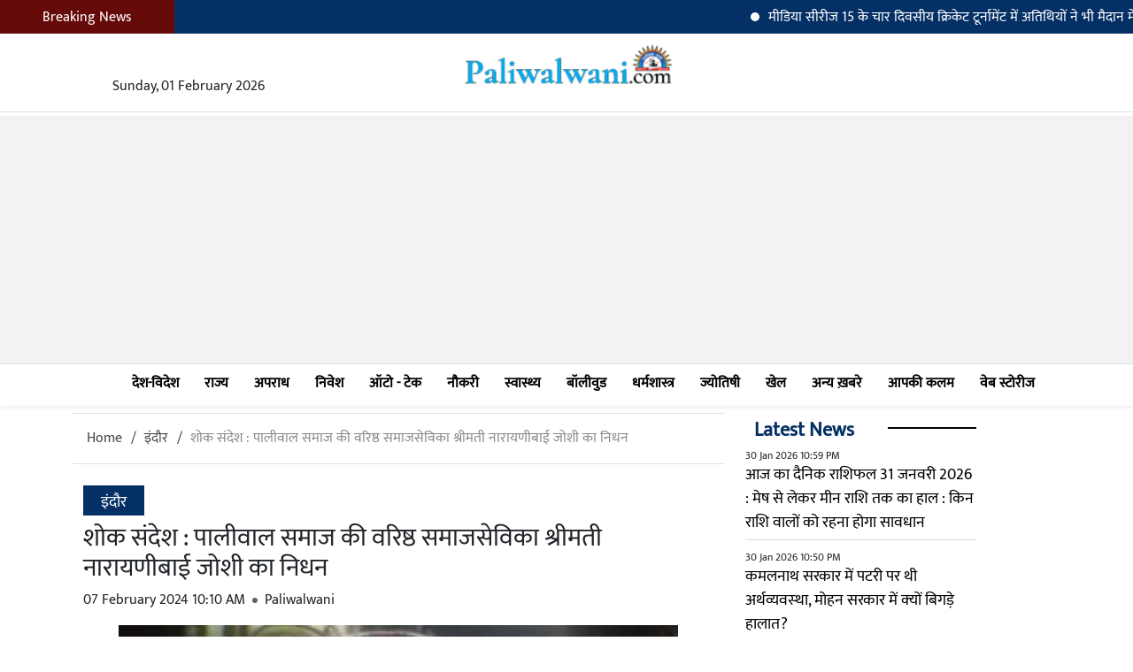

--- FILE ---
content_type: text/html; charset=UTF-8
request_url: https://paliwalwani.com/indore/condolence-message-death-of-senior-social-worker-of-paliwal-community-mrs-narayanibai-joshi
body_size: 18722
content:
<!DOCTYPE html>
<html lang="hi" itemscope itemtype="https://schema.org/Webpage"> 
<head>
    
    <link rel="dns-prefetch" href="//cdn.megaportal.in">
    <link rel="dns-prefetch" href="//www.googletagmanager.com">
    <link rel="dns-prefetch" href="//www.gstatic.com">
    <link rel="dns-prefetch" href="//pagead2.googlesyndication.com">

	<meta http-equiv="Content-Type" content="text/html; charset=utf-8">
    <meta name="viewport" content="width=device-width, initial-scale=1.0">
	<title>शोक संदेश : पालीवाल समाज की वरिष्ठ समाजसेविका श्रीमती नारायणीबाई जोशी का निधन | Indore - Paliwalwani - Latest Hindi News</title>
	<meta name="description" content="इंदौर. पालीवाल ब्राह्मण समाज 24 श्रैणी इंदौर के वरिष्ठ समाजसेविका श्रीमती नारायणीबाई पति स्व.श्री हीरालाल जी जोशी का आज दिनांक 7 फरवरी 2024, बुधवार को निधन हो गया है, जिनकी अंतिम यात्रा दिनांक 7 फरवरी 2024, बुधवार को दोपहर 1:00 बजे निज निवास 306 रामनगर, मूसाखेड़ी से जुनी इंदौर मुक्तिधाम जाएगी. आप सर्वश्री स्व. वीरपनजी जोशी, शंकरलालजी जोशी, प्यारेलालजी जोशी, स्व.जमनालालजी जोशी की भाभीजी, परसराम जोशी (राजू) की काकीजी, ताराचंद जोशी (राजू), किशोर जोशी, सतीश जोशी, गोपाल जोशी की बड़ी...">
	<meta itemprop="name" content="शोक संदेश : पालीवाल समाज की वरिष्ठ समाजसेविका श्रीमती नारायणीबाई जोशी का निधन | Indore - Paliwalwani - Latest Hindi News">
	<meta itemprop="description" content="इंदौर. पालीवाल ब्राह्मण समाज 24 श्रैणी इंदौर के वरिष्ठ समाजसेविका श्रीमती नारायणीबाई पति स्व.श्री हीरालाल जी जोशी का आज दिनांक 7 फरवरी 2024, बुधवार को निधन हो गया है, जिनकी अंतिम यात्रा दिनांक 7 फरवरी 2024, बुधवार को दोपहर 1:00 बजे निज निवास 306 रामनगर, मूसाखेड़ी से जुनी इंदौर मुक्तिधाम जाएगी. आप सर्वश्री स्व. वीरपनजी जोशी, शंकरलालजी जोशी, प्यारेलालजी जोशी, स्व.जमनालालजी जोशी की भाभीजी, परसराम जोशी (राजू) की काकीजी, ताराचंद जोशी (राजू), किशोर जोशी, सतीश जोशी, गोपाल जोशी की बड़ी...">
	<meta itemprop="image" content="https://cdn.megaportal.in/uploads/0224/1_1707280797-condolence-message-death-of.jpg">
	<meta name="keywords" content="जोशी,पालीवाल,ब्राह्मण,इंदौर,दिनांक,फरवरी,2024,बुधवार,नागदा,श्रैणी,वरिष्ठ,समाजसेविका,श्रीमती,नारायणीबाई,condolence,message,death,senior,social,worker,paliwal,community,mrs,narayanibai,joshi, latest news indore, indore news, indore hindi news, indore updates, indore latest news, इंदौर ख़बरे, इंदौर समाचार, इंदौर , इंदौर ताज़ा ख़बरे, इंदौर हिन्दी समाचार, ,paliwal samaj, shok sandesh, indore news, paliwal samaj indore">
	<meta property="og:title" content="शोक संदेश : पालीवाल समाज की वरिष्ठ समाजसेविका श्रीमती नारायणीबाई जोशी का निधन | Indore - Paliwalwani - Latest Hindi News"/>

	<meta property="og:image" content="https://cdn.megaportal.in/uploads/0224/1_1707280797-condolence-message-death-of.jpg"/>
	<meta property="og:url" content="https://paliwalwani.com/indore/condolence-message-death-of-senior-social-worker-of-paliwal-community-mrs-narayanibai-joshi"/>
	<meta property="og:description" content="इंदौर. पालीवाल ब्राह्मण समाज 24 श्रैणी इंदौर के वरिष्ठ समाजसेविका श्रीमती नारायणीबाई पति स्व.श्री हीरालाल जी जोशी का आज दिनांक 7 फरवरी 2024, बुधवार को निधन हो गया है, जिनकी अंतिम यात्रा दिनांक 7 फरवरी 2024, बुधवार को दोपहर 1:00 बजे निज निवास 306 रामनगर, मूसाखेड़ी से जुनी इंदौर मुक्तिधाम जाएगी. आप सर्वश्री स्व. वीरपनजी जोशी, शंकरलालजी जोशी, प्यारेलालजी जोशी, स्व.जमनालालजी जोशी की भाभीजी, परसराम जोशी (राजू) की काकीजी, ताराचंद जोशी (राजू), किशोर जोशी, सतीश जोशी, गोपाल जोशी की बड़ी..."/>
	<meta property="og:site_name" content="शोक संदेश : पालीवाल समाज की वरिष्ठ समाजसेविका श्रीमती नारायणीबाई जोशी का निधन | Indore - Paliwalwani - Latest Hindi News"/>
	<meta name="twitter:url" content="https://paliwalwani.com/indore/condolence-message-death-of-senior-social-worker-of-paliwal-community-mrs-narayanibai-joshi">
	<meta name="twitter:title" content="शोक संदेश : पालीवाल समाज की वरिष्ठ समाजसेविका श्रीमती नारायणीबाई जोशी का निधन | Indore - Paliwalwani - Latest Hindi News">
	<meta name="twitter:image" content="https://cdn.megaportal.in/uploads/0224/1_1707280797-condolence-message-death-of.jpg">
	<meta name="robots" content="index, follow">
	<meta name="abstract" content="इंदौर. पालीवाल ब्राह्मण समाज 24 श्रैणी इंदौर के वरिष्ठ समाजसेविका श्रीमती नारायणीबाई पति स्व.श्री हीरालाल जी जोशी का आज दिनांक 7 फरवरी 2024, बुधवार को निधन हो गया है, जिनकी अंतिम यात्रा दिनांक 7 फरवरी 2024, बुधवार को दोपहर 1:00 बजे निज निवास 306 रामनगर, मूसाखेड़ी से जुनी इंदौर मुक्तिधाम जाएगी. आप सर्वश्री स्व. वीरपनजी जोशी, शंकरलालजी जोशी, प्यारेलालजी जोशी, स्व.जमनालालजी जोशी की भाभीजी, परसराम जोशी (राजू) की काकीजी, ताराचंद जोशी (राजू), किशोर जोशी, सतीश जोशी, गोपाल जोशी की बड़ी..." />
	<meta name="copyright" content="MegaPortal.in" />
	<meta name="web_author" content="MegaPortal, Indore" />
	<meta name="rating" CONTENT="general" />
	<meta name="contactOrganization" CONTENT="Mega Portal">
	<meta name="contactCity"CONTENT="Indore">
	<meta name="contactCountry"CONTENT="India">
	<meta name="contactPhoneNumber" CONTENT="+91 9039752406">
	<meta name="contactNetworkAddress"CONTENT="info@megaportal.in">
	<meta name="robots" content="index, follow">

	
	<link rel="amphtml" href="https://paliwalwani.com/amp/indore/condolence-message-death-of-senior-social-worker-of-paliwal-community-mrs-narayanibai-joshi"><link rel="canonical" href="https://paliwalwani.com/indore/condolence-message-death-of-senior-social-worker-of-paliwal-community-mrs-narayanibai-joshi">		
	<link rel="stylesheet" type="text/css" href="https://paliwalwani.com/assets/css/basic.css?v1.54">
	<link rel="icon" href="https://paliwalwani.com/assets/images/pwmainlogo.png" type="image/jpg" sizes="16x16">
		
	
    
	<style>
	    @font-face {
            font-family: 'Mukta Web';
            font-style: normal;
            font-weight: normal;
            src: url('https://paliwalwani.com/assets/fonts/mukta.woff') format('woff');
            font-display: swap;
        }
	</style>
</head>
<body>
    <div class="header">
        <header>
	
    		<div class="container-fluid p-0 breaking py-1">
    			<div class="breakingIcon py-1 d-none d-md-block px-5">Breaking News</div>
    			 <marquee class="breakingNewsMarquee">
    			    				<a href="https://paliwalwani.com/indore/the-guests-also-reached-the-field-and-tried-their-hands-in-the-four-day-cricket-tournament-of-media-" title="मीडिया सीरीज 15 के चार दिवसीय क्रिकेट टूर्नामेंट में ﻿अतिथियों ने भी मैदान में पहुंचकर अपने हाथ आजमाए">मीडिया सीरीज 15 के चार दिवसीय क्रिकेट टूर्नामेंट में ﻿अतिथियों ने भी मैदान में पहुंचकर अपने हाथ आजमाए</a>
    				    				<a href="https://paliwalwani.com/astrology/todays-daily-horoscope-1-february-2026-condition-from-aries-to-pisces-which-zodiac-signs-will-have-t" title="आज का दैनिक राशिफल 1 फरवरी 2026 : मेष से लेकर मीन राशि तक का हाल : किन राशि वालों को रहना होगा सावधान">आज का दैनिक राशिफल 1 फरवरी 2026 : मेष से लेकर मीन राशि तक का हाल : किन राशि वालों को रहना होगा सावधान</a>
    				    				<a href="https://paliwalwani.com/indore/in-shri-menaria-brahmin-samaj-52-category-indore-unopposed-candidate-declared-victorious-on-20-out-o" title="श्री मेनारिया ब्राह्मण समाज 52 श्रेणी इंदौर में 21 पदों में से 20 पदों पर निर्विरोध प्रत्याशी विजयी घोषित : श्री जसराज मेहता अध्यक्ष : 8 फरवरी को उपाध्यक्ष के पद पर होगा मतदान">श्री मेनारिया ब्राह्मण समाज 52 श्रेणी इंदौर में 21 पदों में से 20 पदों पर निर्विरोध प्रत्याशी विजयी घोषित : श्री जसराज मेहता अध्यक्ष : 8 फरवरी को उपाध्यक्ष के पद पर होगा मतदान</a>
    				    				<a href="https://paliwalwani.com/ujjain/condolence-message-matriarch-of-paliwal-samaj-ujjain-smt-sundar-bai-dave-passes-away" title="शोक संदेश : पालीवाल समाज उज्जैन की मातृशक्ति श्रीमती सुंदर बाई दवे का निधन">शोक संदेश : पालीवाल समाज उज्जैन की मातृशक्ति श्रीमती सुंदर बाई दवे का निधन</a>
    				    				<a href="https://paliwalwani.com/rajesthan/preparations-for-the-story-of-bageshwar-dham-in-the-pilgrimage-city-pushkar-are-on-war-footing-the-e" title="तीर्थ नगरी पुष्कर में बागेश्वर धाम की कथा की तैयारिया युद्धस्तर पर, 23 से 25 फरवरी 2026 तक आयोजन होगा">तीर्थ नगरी पुष्कर में बागेश्वर धाम की कथा की तैयारिया युद्धस्तर पर, 23 से 25 फरवरी 2026 तक आयोजन होगा</a>
    				    			</marquee>
    		</div>
    		<div class="row m-0 text-center border-bottom pb-3">
    			<div class="col-md-4 mt-md-5 mt-3">
    				Sunday, 01 February 2026    			</div>
    			<div class="col-md-4 mainlogo pt-2">
    				<a href="https://paliwalwani.com/" title="Paliwalwani - Latest Hindi News"><img src="https://paliwalwani.com/assets/images/logo.png" alt="Paliwalwani - Latest Hindi News" title="Paliwalwani - Latest Hindi News" height="75" /></a>
    			</div>
    			<div class="col-md-4">
    			    <div style="width: 100%; height: .5px; opacity: 0; overflow: hidden; "></div>    			</div>
    		</div>
    		<div class="adplaceholder topad mt-1 text-center">
    		    <ins class="adsbygoogle" style="display:block" data-ad-client="ca-pub-1924669427355727" data-ad-slot="6802038806" data-ad-format="auto" data-full-width-responsive="true"></ins><script> (adsbygoogle = window.adsbygoogle || []).push({}); </script>    		</div>
    	</header>
		<style>.navigationBox { height: 48px; overflow: hidden; }</style>
		<nav>
    		<div class="navigationBox border-top shadow-sm">
    			<ul class="navigation">
    				    					<li><a href="https://paliwalwani.com/india-and-world" title="देश-विदेश" class="link">देश-विदेश</a></li>
    				    					<li><a href="https://paliwalwani.com/state" title="राज्य" class="link">राज्य</a></li>
    				    					<li><a href="https://paliwalwani.com/crime" title="अपराध" class="link">अपराध</a></li>
    				    					<li><a href="https://paliwalwani.com/investment" title="निवेश" class="link">निवेश</a></li>
    				    					<li><a href="https://paliwalwani.com/auto-technology" title="ऑटो - टेक" class="link">ऑटो - टेक</a></li>
    				    					<li><a href="https://paliwalwani.com/jobs" title="नौकरी" class="link">नौकरी</a></li>
    				    					<li><a href="https://paliwalwani.com/health" title=" स्वास्थ्य" class="link"> स्वास्थ्य</a></li>
    				    					<li><a href="https://paliwalwani.com/bollywood" title="बॉलीवुड" class="link">बॉलीवुड</a></li>
    				    					<li><a href="https://paliwalwani.com/theology" title="धर्मशास्त्र" class="link">धर्मशास्त्र</a></li>
    				    					<li><a href="https://paliwalwani.com/astrology" title="ज्योतिषी" class="link">ज्योतिषी</a></li>
    				    					<li><a href="https://paliwalwani.com/sports" title="खेल" class="link">खेल</a></li>
    				    					<li><a href="https://paliwalwani.com/other-news" title="अन्य ख़बरे" class="link">अन्य ख़बरे</a></li>
    				    					<li><a href="https://paliwalwani.com/articles" title="आपकी कलम" class="link">आपकी कलम</a></li>
    				    				<li><a href="https://paliwalwani.com/web-stories" title="वेब स्टोरीज" class="link">वेब स्टोरीज</a></li>
    			</ul>
    		</div>
    	</nav>
	</div>
	
	<script type="application/ld+json">
		{
			"@context": "https://schema.org",
            "@type": "NewsMediaOrganization",
			"url": "https://paliwalwani.com/",
			"name": "Paliwalwani",
			"description": "Paliwalwani brings latest news from India and World on breaking news, today news headlines, politics, business, technology, bollywood, entertainment, sports and others.",
			"inLanguage": "hi"
			
		}
	</script>
	<script type="application/ld+json">
		{
			"@context": "https://schema.org",
			"@type": "Organization",
			"name": "Paliwalwani",
			"url": "https://paliwalwani.com/",
			"logo": "https://megaportal.in/attachments/pwmainlogo.png",
			"image": "https://megaportal.in/attachments/pwlogo.png",
			"address": {
				"@type": "PostalAddress",
				"streetAddress": "64-64 Devpuri Colony",
				"addressLocality": "Indore",
				"addressRegion": "India",
				"postalCode": "452016",
				"addressCountry": "IN"
			},
			"sameAs": [
				"https://www.facebook.com/paliwalwani",
				"https://twitter.com/paliwalwani"
			]
		}
	</script><div class="main">
    <div class="container newsPage">
    	<div class="row">
    		<div class="col-md-8 order-1 order-md-2">
    			<div class="row m-0">
    				<div class="col-md-12 mt-2 breadcrumb border-top border-bottom pt-3 mb-4">
    					<ul>
    						<li><a href="https://paliwalwani.com/" title="Home" class="link">Home</a></li>
    						<li><a href="https://paliwalwani.com/indore" title="इंदौर" class="link">इंदौर</a></li>
    						<li><a href="https://paliwalwani.com/indore/condolence-message-death-of-senior-social-worker-of-paliwal-community-mrs-narayanibai-joshi" class="active" title="शोक संदेश : पालीवाल समाज की वरिष्ठ समाजसेविका श्रीमती नारायणीबाई जोशी का निधन" class="active">शोक संदेश : पालीवाल समाज की वरिष्ठ समाजसेविका श्रीमती नारायणीबाई जोशी का निधन</a></li>
    					</ul>
    					<script type="application/ld+json">
    						{
    							"@context": "https://schema.org",
    							"@type": "BreadcrumbList",
    							"itemListElement": [{
    								"@type": "ListItem",
    								"position": 1,
    								"name": "Hindi News",
    								"item": "https://paliwalwani.com/"
    							}, {
    								"@type": "ListItem",
    								"position": 2,
    								"name": "इंदौर",
    								"item": "https://paliwalwani.com/indore"
    							}, {
    								"@type": "ListItem",
    								"position": 3,
    								"name": "शोक संदेश : पालीवाल समाज की वरिष्ठ समाजसेविका श्रीमती नारायणीबाई जोशी का निधन | Indore - Paliwalwani - Latest Hindi News",
    								"item": "https://paliwalwani.com/indore/condolence-message-death-of-senior-social-worker-of-paliwal-community-mrs-narayanibai-joshi"
    							}]
    						}
    					</script>
    				</div>
    				    				
    				    				<article style="height: auto!important">
        				<div class="col-md-12 p-0">
        				    <header>
            					<a class="newsData newsCat" href="https://paliwalwani.com/indore" title="इंदौर" class="link">
            						<h2>इंदौर</h2>
            					</a>
            					<h1 class="newsHeading">शोक संदेश : पालीवाल समाज की वरिष्ठ समाजसेविका श्रीमती नारायणीबाई जोशी का निधन</h1>
            					<time><span class="newsData"> 07 February 2024 10:10 AM</span></time>
            					<span class="newsData"><i></i> Paliwalwani</span>
            				</header>
        					<div class="newsCover">
        					    <figure>
        						    <img defer src="https://paliwalwani.com/assets/images/pwbg.jpg" data-src="https://cdn.megaportal.in/uploads/0224/1_1707280797-condolence-message-death-of.jpg" title="शोक संदेश : पालीवाल समाज की वरिष्ठ समाजसेविका श्रीमती नारायणीबाई जोशी का निधन" alt="शोक संदेश : पालीवाल समाज की वरिष्ठ समाजसेविका श्रीमती नारायणीबाई जोशी का निधन" class="newsImage lazyload">
        						    <figcaption>
        						        शोक संदेश : पालीवाल समाज की वरिष्ठ समाजसेविका श्रीमती नारायणीबाई जोशी का निधन        						    </figcaption>
        						</figure>
        					</div>
        					        				</div>
        				<div class="col-md-12 p-0 newsBody newsstory hindi">
        					<p>इंदौर. पालीवाल ब्राह्मण समाज 24 श्रैणी इंदौर के वरिष्ठ समाजसेविका श्रीमती नारायणीबाई पति स्व.श्री हीरालाल जी जोशी का आज दिनांक 7 फरवरी 2024, बुधवार को निधन हो गया है, जिनकी अंतिम यात्रा दिनांक 7 फरवरी 2024, बुधवार को दोपहर 1:00 बजे निज निवास 306 रामनगर, मूसाखेड़ी से जुनी इंदौर मुक्तिधाम जाएगी. आप सर्वश्री स्व. वीरपनजी जोशी, शंकरलालजी जोशी, प्यारेलालजी जोशी, स्व.जमनालालजी जोशी की भाभीजी, परसराम जोशी (राजू) की काकीजी, ताराचंद जोशी (राजू), किशोर जोशी, सतीश जोशी, गोपाल जोशी की बड़ी मम्मी, लक्ष्मीनारायण जोशी, गणेश जोशी, बसंत जोशी की पूजनीय माताजी एवं चीकू जोशी और हिमांश जोशी की दादीजी थी. उक्त जानकारी नागदा मेनारिया ब्राह्मण समाज के समाजसेवी राजेश नागदा एवं कैलाश पालीवाल ने दी.</p>        					<div class="shareNews">
        						<a href="https://web.whatsapp.com/send?text=*%E0%A4%B6%E0%A5%8B%E0%A4%95+%E0%A4%B8%E0%A4%82%E0%A4%A6%E0%A5%87%E0%A4%B6+%3A+%E0%A4%AA%E0%A4%BE%E0%A4%B2%E0%A5%80%E0%A4%B5%E0%A4%BE%E0%A4%B2+%E0%A4%B8%E0%A4%AE%E0%A4%BE%E0%A4%9C+%E0%A4%95%E0%A5%80+%E0%A4%B5%E0%A4%B0%E0%A4%BF%E0%A4%B7%E0%A5%8D%E0%A4%A0+%E0%A4%B8%E0%A4%AE%E0%A4%BE%E0%A4%9C%E0%A4%B8%E0%A5%87%E0%A4%B5%E0%A4%BF%E0%A4%95%E0%A4%BE+%E0%A4%B6%E0%A5%8D%E0%A4%B0%E0%A5%80%E0%A4%AE%E0%A4%A4%E0%A5%80+%E0%A4%A8%E0%A4%BE%E0%A4%B0%E0%A4%BE%E0%A4%AF%E0%A4%A3%E0%A5%80%E0%A4%AC%E0%A4%BE%E0%A4%88+%E0%A4%9C%E0%A5%8B%E0%A4%B6%E0%A5%80+%E0%A4%95%E0%A4%BE+%E0%A4%A8%E0%A4%BF%E0%A4%A7%E0%A4%A8* https%3A%2F%2Fpaliwalwani.com%2Fshare%2F43337" target="_blank"><img defer loading="lazy" alt="whatsapp share" src="https://paliwalwani.com/assets/images/share/001-whatsapp.png" height="45px" width="45px" /></a>
        						<a href="https://www.facebook.com/share.php?u=https%3A%2F%2Fpaliwalwani.com%2Fshare%2F43337&title=%E0%A4%B6%E0%A5%8B%E0%A4%95+%E0%A4%B8%E0%A4%82%E0%A4%A6%E0%A5%87%E0%A4%B6+%3A+%E0%A4%AA%E0%A4%BE%E0%A4%B2%E0%A5%80%E0%A4%B5%E0%A4%BE%E0%A4%B2+%E0%A4%B8%E0%A4%AE%E0%A4%BE%E0%A4%9C+%E0%A4%95%E0%A5%80+%E0%A4%B5%E0%A4%B0%E0%A4%BF%E0%A4%B7%E0%A5%8D%E0%A4%A0+%E0%A4%B8%E0%A4%AE%E0%A4%BE%E0%A4%9C%E0%A4%B8%E0%A5%87%E0%A4%B5%E0%A4%BF%E0%A4%95%E0%A4%BE+%E0%A4%B6%E0%A5%8D%E0%A4%B0%E0%A5%80%E0%A4%AE%E0%A4%A4%E0%A5%80+%E0%A4%A8%E0%A4%BE%E0%A4%B0%E0%A4%BE%E0%A4%AF%E0%A4%A3%E0%A5%80%E0%A4%AC%E0%A4%BE%E0%A4%88+%E0%A4%9C%E0%A5%8B%E0%A4%B6%E0%A5%80+%E0%A4%95%E0%A4%BE+%E0%A4%A8%E0%A4%BF%E0%A4%A7%E0%A4%A8" target="_blank"><img defer loading="lazy" alt="facebook share" src="https://paliwalwani.com/assets/images/share/005-facebook.png" height="45px" width="45px" /></a>
        						<a href="https://twitter.com/intent/tweet?text=%E0%A4%B6%E0%A5%8B%E0%A4%95+%E0%A4%B8%E0%A4%82%E0%A4%A6%E0%A5%87%E0%A4%B6+%3A+%E0%A4%AA%E0%A4%BE%E0%A4%B2%E0%A5%80%E0%A4%B5%E0%A4%BE%E0%A4%B2+%E0%A4%B8%E0%A4%AE%E0%A4%BE%E0%A4%9C+%E0%A4%95%E0%A5%80+%E0%A4%B5%E0%A4%B0%E0%A4%BF%E0%A4%B7%E0%A5%8D%E0%A4%A0+%E0%A4%B8%E0%A4%AE%E0%A4%BE%E0%A4%9C%E0%A4%B8%E0%A5%87%E0%A4%B5%E0%A4%BF%E0%A4%95%E0%A4%BE+%E0%A4%B6%E0%A5%8D%E0%A4%B0%E0%A5%80%E0%A4%AE%E0%A4%A4%E0%A5%80+%E0%A4%A8%E0%A4%BE%E0%A4%B0%E0%A4%BE%E0%A4%AF%E0%A4%A3%E0%A5%80%E0%A4%AC%E0%A4%BE%E0%A4%88+%E0%A4%9C%E0%A5%8B%E0%A4%B6%E0%A5%80+%E0%A4%95%E0%A4%BE+%E0%A4%A8%E0%A4%BF%E0%A4%A7%E0%A4%A8&url=https%3A%2F%2Fpaliwalwani.com%2Fshare%2F43337" target="_blank"><img defer loading="lazy" alt="twitter share" src="https://paliwalwani.com/assets/images/share/004-twitter.png" height="45px" width="45px" /></a>
        						<a href="https://t.me/share/url?url=https%3A%2F%2Fpaliwalwani.com%2Fshare%2F43337&text=%E0%A4%B6%E0%A5%8B%E0%A4%95+%E0%A4%B8%E0%A4%82%E0%A4%A6%E0%A5%87%E0%A4%B6+%3A+%E0%A4%AA%E0%A4%BE%E0%A4%B2%E0%A5%80%E0%A4%B5%E0%A4%BE%E0%A4%B2+%E0%A4%B8%E0%A4%AE%E0%A4%BE%E0%A4%9C+%E0%A4%95%E0%A5%80+%E0%A4%B5%E0%A4%B0%E0%A4%BF%E0%A4%B7%E0%A5%8D%E0%A4%A0+%E0%A4%B8%E0%A4%AE%E0%A4%BE%E0%A4%9C%E0%A4%B8%E0%A5%87%E0%A4%B5%E0%A4%BF%E0%A4%95%E0%A4%BE+%E0%A4%B6%E0%A5%8D%E0%A4%B0%E0%A5%80%E0%A4%AE%E0%A4%A4%E0%A5%80+%E0%A4%A8%E0%A4%BE%E0%A4%B0%E0%A4%BE%E0%A4%AF%E0%A4%A3%E0%A5%80%E0%A4%AC%E0%A4%BE%E0%A4%88+%E0%A4%9C%E0%A5%8B%E0%A4%B6%E0%A5%80+%E0%A4%95%E0%A4%BE+%E0%A4%A8%E0%A4%BF%E0%A4%A7%E0%A4%A8" target="_blank"><img defer loading="lazy" alt="telegram share" src="https://paliwalwani.com/assets/images/share/003-telegram.png" height="45px" width="45px" /></a>
        						<a href="https://www.linkedin.com/shareArticle?mini=true&url=https%3A%2F%2Fpaliwalwani.com%2Fshare%2F43337&title=%E0%A4%B6%E0%A5%8B%E0%A4%95+%E0%A4%B8%E0%A4%82%E0%A4%A6%E0%A5%87%E0%A4%B6+%3A+%E0%A4%AA%E0%A4%BE%E0%A4%B2%E0%A5%80%E0%A4%B5%E0%A4%BE%E0%A4%B2+%E0%A4%B8%E0%A4%AE%E0%A4%BE%E0%A4%9C+%E0%A4%95%E0%A5%80+%E0%A4%B5%E0%A4%B0%E0%A4%BF%E0%A4%B7%E0%A5%8D%E0%A4%A0+%E0%A4%B8%E0%A4%AE%E0%A4%BE%E0%A4%9C%E0%A4%B8%E0%A5%87%E0%A4%B5%E0%A4%BF%E0%A4%95%E0%A4%BE+%E0%A4%B6%E0%A5%8D%E0%A4%B0%E0%A5%80%E0%A4%AE%E0%A4%A4%E0%A5%80+%E0%A4%A8%E0%A4%BE%E0%A4%B0%E0%A4%BE%E0%A4%AF%E0%A4%A3%E0%A5%80%E0%A4%AC%E0%A4%BE%E0%A4%88+%E0%A4%9C%E0%A5%8B%E0%A4%B6%E0%A5%80+%E0%A4%95%E0%A4%BE+%E0%A4%A8%E0%A4%BF%E0%A4%A7%E0%A4%A8&source=Paliwalwani" target="_blank"><img defer loading="lazy" alt="linkedin share" src="https://paliwalwani.com/assets/images/share/002-linkedin.png" height="45px" width="45px" /></a>
        					</div>
        				</div>
    				</article>
                                            				<div class="col-md-12 adplaceholder text-center adMiddle adBottom mb-3" id="adBottom">
    					    <ins class="adsbygoogle" style="display:block" data-ad-client="ca-pub-1924669427355727" data-ad-slot="4074096825" data-ad-format="auto" data-full-width-responsive="true"></ins><script> (adsbygoogle = window.adsbygoogle || []).push({}); </script>    				</div>
    				<div class="newsTags">
        				    						<a href="https://paliwalwani.com/search/जोशी">जोशी</a>
    					    						<a href="https://paliwalwani.com/search/पालीवाल">पालीवाल</a>
    					    						<a href="https://paliwalwani.com/search/ब्राह्मण">ब्राह्मण</a>
    					    						<a href="https://paliwalwani.com/search/इंदौर">इंदौर</a>
    					    						<a href="https://paliwalwani.com/search/दिनांक">दिनांक</a>
    					    						<a href="https://paliwalwani.com/search/फरवरी">फरवरी</a>
    					    						<a href="https://paliwalwani.com/search/2024">-</a>
    					    						<a href="https://paliwalwani.com/search/बुधवार">बुधवार</a>
    					    						<a href="https://paliwalwani.com/search/नागदा">नागदा</a>
    					    						<a href="https://paliwalwani.com/search/श्रैणी">श्रैणी</a>
    					    						<a href="https://paliwalwani.com/search/वरिष्ठ">वरिष्ठ</a>
    					    						<a href="https://paliwalwani.com/search/समाजसेविका">समाजसेविका</a>
    					    						<a href="https://paliwalwani.com/search/श्रीमती">श्रीमती</a>
    					    						<a href="https://paliwalwani.com/search/नारायणीबाई">नारायणीबाई</a>
    					    						<a href="https://paliwalwani.com/search/condolence">condolence</a>
    					    						<a href="https://paliwalwani.com/search/message">message</a>
    					    						<a href="https://paliwalwani.com/search/death">death</a>
    					    						<a href="https://paliwalwani.com/search/senior">senior</a>
    					    						<a href="https://paliwalwani.com/search/social">social</a>
    					    						<a href="https://paliwalwani.com/search/worker">worker</a>
    					    						<a href="https://paliwalwani.com/search/paliwal">paliwal</a>
    					    						<a href="https://paliwalwani.com/search/community">community</a>
    					    						<a href="https://paliwalwani.com/search/mrs">mrs</a>
    					    						<a href="https://paliwalwani.com/search/narayanibai">narayanibai</a>
    					    						<a href="https://paliwalwani.com/search/joshi">joshi</a>
    					    						<a href="https://paliwalwani.com/search/paliwal samaj">paliwal samaj</a>
    					    						<a href="https://paliwalwani.com/search/shok sandesh">shok sandesh</a>
    					    						<a href="https://paliwalwani.com/search/indore news">indore news</a>
    					    						<a href="https://paliwalwani.com/search/paliwal samaj indore">paliwal samaj indore</a>
    					    				</div>
    				<div class="newsBlockHeading mt-3 relatedNewsBlock">Related News</div>
    				    					<div class="col-md-4 mt-2 newsBlocks newsBlocksSec">
    						<a href="https://paliwalwani.com/indore/the-guests-also-reached-the-field-and-tried-their-hands-in-the-four-day-cricket-tournament-of-media-" title="मीडिया सीरीज 15 के चार दिवसीय क्रिकेट टूर्नामेंट में ﻿अतिथियों ने भी मैदान में पहुंचकर अपने हाथ आजमाए">
    							<img src="https://paliwalwani.com/assets/images/pwbg.jpg" data-src="https://cdn.megaportal.in/uploads/0226/1_1769891236-the-guests-also-reached.jpg" alt="मीडिया सीरीज 15 के चार दिवसीय क्रिकेट टूर्नामेंट में ﻿अतिथियों ने भी मैदान में पहुंचकर अपने हाथ आजमाए" class="newsImage lazyload" loading="lazy">
    						</a>
    						<a href="https://paliwalwani.com/indore/the-guests-also-reached-the-field-and-tried-their-hands-in-the-four-day-cricket-tournament-of-media-" title="मीडिया सीरीज 15 के चार दिवसीय क्रिकेट टूर्नामेंट में ﻿अतिथियों ने भी मैदान में पहुंचकर अपने हाथ आजमाए">मीडिया सीरीज 15 के चार दिवसीय क्रिकेट टूर्नामेंट में ﻿अतिथियों ने भी मैदान में पहुंचकर अपने हाथ आजमाए</a>
    					</div>
    				    					<div class="col-md-4 mt-2 newsBlocks newsBlocksSec">
    						<a href="https://paliwalwani.com/indore/in-shri-menaria-brahmin-samaj-52-category-indore-unopposed-candidate-declared-victorious-on-20-out-o" title="श्री मेनारिया ब्राह्मण समाज 52 श्रेणी इंदौर में 21 पदों में से 20 पदों पर निर्विरोध प्रत्याशी विजयी घोषित : श्री जसराज मेहता अध्यक्ष : 8 फरवरी को उपाध्यक्ष के पद पर होगा मतदान">
    							<img src="https://paliwalwani.com/assets/images/pwbg.jpg" data-src="https://cdn.megaportal.in/uploads/0126/1_1769882333-in-shri-menaria-brahmin.jpg" alt="श्री मेनारिया ब्राह्मण समाज 52 श्रेणी इंदौर में 21 पदों में से 20 पदों पर निर्विरोध प्रत्याशी विजयी घोषित : श्री जसराज मेहता अध्यक्ष : 8 फरवरी को उपाध्यक्ष के पद पर होगा मतदान" class="newsImage lazyload" loading="lazy">
    						</a>
    						<a href="https://paliwalwani.com/indore/in-shri-menaria-brahmin-samaj-52-category-indore-unopposed-candidate-declared-victorious-on-20-out-o" title="श्री मेनारिया ब्राह्मण समाज 52 श्रेणी इंदौर में 21 पदों में से 20 पदों पर निर्विरोध प्रत्याशी विजयी घोषित : श्री जसराज मेहता अध्यक्ष : 8 फरवरी को उपाध्यक्ष के पद पर होगा मतदान">श्री मेनारिया ब्राह्मण समाज 52 श्रेणी इंदौर में 21 पदों में से 20 पदों पर निर्विरोध प्रत्याशी विजयी घोषित : श्री जसराज मेहता अध्यक्ष : 8 फरवरी को उपाध्यक्ष के पद पर होगा मतदान</a>
    					</div>
    				    					<div class="col-md-4 mt-2 newsBlocks newsBlocksSec">
    						<a href="https://paliwalwani.com/indore/condolence-message-paliwal-samaj-indores-social-worker-shri-rajesh-joshi-passes-away" title="शोक संदेश : पालीवाल समाज इंदौर के समाजसेवक श्री राजेश जोशी का निधन">
    							<img src="https://paliwalwani.com/assets/images/pwbg.jpg" data-src="https://cdn.megaportal.in/uploads/0126/1_1769750957-condolence-message-paliwal-samaj.jpg" alt="शोक संदेश : पालीवाल समाज इंदौर के समाजसेवक श्री राजेश जोशी का निधन" class="newsImage lazyload" loading="lazy">
    						</a>
    						<a href="https://paliwalwani.com/indore/condolence-message-paliwal-samaj-indores-social-worker-shri-rajesh-joshi-passes-away" title="शोक संदेश : पालीवाल समाज इंदौर के समाजसेवक श्री राजेश जोशी का निधन">शोक संदेश : पालीवाल समाज इंदौर के समाजसेवक श्री राजेश जोशी का निधन</a>
    					</div>
    				    					<div class="col-md-4 mt-2 newsBlocks newsBlocksSec">
    						<a href="https://paliwalwani.com/indore/indore-city-child-health-awareness-gets-new-direction-annual-installation-ceremony-of-iap-indore-bra" title="Indore City : बाल स्वास्थ्य जागरूकता को मिली नई दिशा : आईएपी इंदौर शाखा का वार्षिक अधिष्ठापन समारोह संपन्न">
    							<img src="https://paliwalwani.com/assets/images/pwbg.jpg" data-src="https://cdn.megaportal.in/uploads/0126/1_1769704009-indore-city-child-health.jpg" alt="Indore City : बाल स्वास्थ्य जागरूकता को मिली नई दिशा : आईएपी इंदौर शाखा का वार्षिक अधिष्ठापन समारोह संपन्न" class="newsImage lazyload" loading="lazy">
    						</a>
    						<a href="https://paliwalwani.com/indore/indore-city-child-health-awareness-gets-new-direction-annual-installation-ceremony-of-iap-indore-bra" title="Indore City : बाल स्वास्थ्य जागरूकता को मिली नई दिशा : आईएपी इंदौर शाखा का वार्षिक अधिष्ठापन समारोह संपन्न">Indore City : बाल स्वास्थ्य जागरूकता को मिली नई दिशा : आईएपी इंदौर शाखा का वार्षिक अधिष्ठापन समारोह संपन्न</a>
    					</div>
    				    					<div class="col-md-4 mt-2 newsBlocks newsBlocksSec">
    						<a href="https://paliwalwani.com/indore/indore-city-50-lakh-assistance-to-indore-anika-sharma-for-the-treatment-of-spinal-muscular-atrophy-m" title="Indore City : इंदौर अनिका शर्मा को स्पाइनल मस्कुलर एट्रोफी के इलाज हेतु ₹50 लाख की सहायता : सांसद शंकर लालवानी की संवेदनशील पहल रंग लाई">
    							<img src="https://paliwalwani.com/assets/images/pwbg.jpg" data-src="https://cdn.megaportal.in/uploads/0126/1_1769702582-indore-city-50-lakh.jpg" alt="Indore City : इंदौर अनिका शर्मा को स्पाइनल मस्कुलर एट्रोफी के इलाज हेतु ₹50 लाख की सहायता : सांसद शंकर लालवानी की संवेदनशील पहल रंग लाई" class="newsImage lazyload" loading="lazy">
    						</a>
    						<a href="https://paliwalwani.com/indore/indore-city-50-lakh-assistance-to-indore-anika-sharma-for-the-treatment-of-spinal-muscular-atrophy-m" title="Indore City : इंदौर अनिका शर्मा को स्पाइनल मस्कुलर एट्रोफी के इलाज हेतु ₹50 लाख की सहायता : सांसद शंकर लालवानी की संवेदनशील पहल रंग लाई">Indore City : इंदौर अनिका शर्मा को स्पाइनल मस्कुलर एट्रोफी के इलाज हेतु ₹50 लाख की सहायता : सांसद शंकर लालवानी की संवेदनशील पहल रंग लाई</a>
    					</div>
    				    					<div class="col-md-4 mt-2 newsBlocks newsBlocksSec">
    						<a href="https://paliwalwani.com/indore/indore-city-mayor-conducted-surprise-inspection-of-revenue-department-instructions-to-send-sms-twice" title="Indore City : महापौर ने किया राजस्व विभाग का औचक निरीक्षण, बकाया कर की सूचना हेतु माह में दो बार SMS भेजने के निर्देश">
    							<img src="https://paliwalwani.com/assets/images/pwbg.jpg" data-src="https://cdn.megaportal.in/uploads/0126/1_1769702136-indore-city-mayor-conducted.jpg" alt="Indore City : महापौर ने किया राजस्व विभाग का औचक निरीक्षण, बकाया कर की सूचना हेतु माह में दो बार SMS भेजने के निर्देश" class="newsImage lazyload" loading="lazy">
    						</a>
    						<a href="https://paliwalwani.com/indore/indore-city-mayor-conducted-surprise-inspection-of-revenue-department-instructions-to-send-sms-twice" title="Indore City : महापौर ने किया राजस्व विभाग का औचक निरीक्षण, बकाया कर की सूचना हेतु माह में दो बार SMS भेजने के निर्देश">Indore City : महापौर ने किया राजस्व विभाग का औचक निरीक्षण, बकाया कर की सूचना हेतु माह में दो बार SMS भेजने के निर्देश</a>
    					</div>
    				    					<div class="col-md-4 mt-2 newsBlocks newsBlocksSec">
    						<a href="https://paliwalwani.com/indore/indore-city-banks-closed-in-indore-also-due-to-nationwide-bank-strike" title="Indore City : राष्ट्रव्यापी बैंक हड़ताल में इंदौर में भी बैंकें बंद">
    							<img src="https://paliwalwani.com/assets/images/pwbg.jpg" data-src="https://cdn.megaportal.in/uploads/0126/1_1769701963-indore-city-banks-closed.jpg" alt="Indore City : राष्ट्रव्यापी बैंक हड़ताल में इंदौर में भी बैंकें बंद" class="newsImage lazyload" loading="lazy">
    						</a>
    						<a href="https://paliwalwani.com/indore/indore-city-banks-closed-in-indore-also-due-to-nationwide-bank-strike" title="Indore City : राष्ट्रव्यापी बैंक हड़ताल में इंदौर में भी बैंकें बंद">Indore City : राष्ट्रव्यापी बैंक हड़ताल में इंदौर में भी बैंकें बंद</a>
    					</div>
    				    					<div class="col-md-4 mt-2 newsBlocks newsBlocksSec">
    						<a href="https://paliwalwani.com/indore/indore-city-thought-about-the-traffic-system-of-indore-city-meeting-regarding-elevated-corridor-plan" title="Indore City : इंदौर शहर की ट्रैफिक व्यवस्था को लेकर चिंतन किया, एलिवेटेड कॉरिडोर योजना को लेकर बैठक">
    							<img src="https://paliwalwani.com/assets/images/pwbg.jpg" data-src="https://cdn.megaportal.in/uploads/0126/1_1769701791-indore-city-thought-about.jpg" alt="Indore City : इंदौर शहर की ट्रैफिक व्यवस्था को लेकर चिंतन किया, एलिवेटेड कॉरिडोर योजना को लेकर बैठक" class="newsImage lazyload" loading="lazy">
    						</a>
    						<a href="https://paliwalwani.com/indore/indore-city-thought-about-the-traffic-system-of-indore-city-meeting-regarding-elevated-corridor-plan" title="Indore City : इंदौर शहर की ट्रैफिक व्यवस्था को लेकर चिंतन किया, एलिवेटेड कॉरिडोर योजना को लेकर बैठक">Indore City : इंदौर शहर की ट्रैफिक व्यवस्था को लेकर चिंतन किया, एलिवेटेड कॉरिडोर योजना को लेकर बैठक</a>
    					</div>
    				    					<div class="col-md-4 mt-2 newsBlocks newsBlocksSec">
    						<a href="https://paliwalwani.com/indore/many-bjp-leaders-attended-the-inauguration-ceremony-of-the-hindu-bakery" title="द हिंदू बेकरी का उद्घाटन समारोह में पहुंचे कई भाजपा नेता">
    							<img src="https://paliwalwani.com/assets/images/pwbg.jpg" data-src="https://cdn.megaportal.in/uploads/0126/1_1769628518-many-bjp-leaders-attended.jpg" alt="द हिंदू बेकरी का उद्घाटन समारोह में पहुंचे कई भाजपा नेता" class="newsImage lazyload" loading="lazy">
    						</a>
    						<a href="https://paliwalwani.com/indore/many-bjp-leaders-attended-the-inauguration-ceremony-of-the-hindu-bakery" title="द हिंदू बेकरी का उद्घाटन समारोह में पहुंचे कई भाजपा नेता">द हिंदू बेकरी का उद्घाटन समारोह में पहुंचे कई भाजपा नेता</a>
    					</div>
    				    					<div class="col-md-4 mt-2 newsBlocks newsBlocksSec">
    						<a href="https://paliwalwani.com/indore/panchamrit-in-poetry-class-sweet-notes-of-poetry-echoed-in-mcu" title="काव्य की कक्षा में पंचामृत: एमसीयू में गूंजी काव्य की मधुर तान">
    							<img src="https://paliwalwani.com/assets/images/pwbg.jpg" data-src="https://cdn.megaportal.in/uploads/0126/1_1769542250-panchamrit-in-poetry-class.jpg" alt="काव्य की कक्षा में पंचामृत: एमसीयू में गूंजी काव्य की मधुर तान" class="newsImage lazyload" loading="lazy">
    						</a>
    						<a href="https://paliwalwani.com/indore/panchamrit-in-poetry-class-sweet-notes-of-poetry-echoed-in-mcu" title="काव्य की कक्षा में पंचामृत: एमसीयू में गूंजी काव्य की मधुर तान">काव्य की कक्षा में पंचामृत: एमसीयू में गूंजी काव्य की मधुर तान</a>
    					</div>
    				    					<div class="col-md-4 mt-2 newsBlocks newsBlocksSec">
    						<a href="https://paliwalwani.com/indore/indore-city-career-counseling-program-organized-at-index-nursing-college-nursing-is-not-just-a-profe" title="Indore City : इंडेक्स नर्सिंग कॅालेज में करियर काउंसलिंग कार्यक्रम आयोजित  : नर्सिंग केवल एक पेशा नहीं, बल्कि सेवा और समर्पण से जु़ड़ा करियर">
    							<img src="https://paliwalwani.com/assets/images/pwbg.jpg" data-src="https://cdn.megaportal.in/uploads/0126/1_1769540048-career-counseling-program-organized.jpg" alt="Indore City : इंडेक्स नर्सिंग कॅालेज में करियर काउंसलिंग कार्यक्रम आयोजित  : नर्सिंग केवल एक पेशा नहीं, बल्कि सेवा और समर्पण से जु़ड़ा करियर" class="newsImage lazyload" loading="lazy">
    						</a>
    						<a href="https://paliwalwani.com/indore/indore-city-career-counseling-program-organized-at-index-nursing-college-nursing-is-not-just-a-profe" title="Indore City : इंडेक्स नर्सिंग कॅालेज में करियर काउंसलिंग कार्यक्रम आयोजित  : नर्सिंग केवल एक पेशा नहीं, बल्कि सेवा और समर्पण से जु़ड़ा करियर">Indore City : इंडेक्स नर्सिंग कॅालेज में करियर काउंसलिंग कार्यक्रम आयोजित  : नर्सिंग केवल एक पेशा नहीं, बल्कि सेवा और समर्पण से जु़ड़ा करियर</a>
    					</div>
    				    					<div class="col-md-4 mt-2 newsBlocks newsBlocksSec">
    						<a href="https://paliwalwani.com/indore/condolence-message-senior-social-worker-shri-krishnakant-ji-dave-of-paliwal-samaj-indore-passes-away" title="शोक संदेशः पालीवाल समाज इंदौर के वरिष्ठ समाजसेवी श्री कृष्णकांत जी दवे का निधन, अंतिम यात्रा कल">
    							<img src="https://paliwalwani.com/assets/images/pwbg.jpg" data-src="https://cdn.megaportal.in/uploads/0126/1_1769530789-condolence-message-senior-social.jpg" alt="शोक संदेशः पालीवाल समाज इंदौर के वरिष्ठ समाजसेवी श्री कृष्णकांत जी दवे का निधन, अंतिम यात्रा कल" class="newsImage lazyload" loading="lazy">
    						</a>
    						<a href="https://paliwalwani.com/indore/condolence-message-senior-social-worker-shri-krishnakant-ji-dave-of-paliwal-samaj-indore-passes-away" title="शोक संदेशः पालीवाल समाज इंदौर के वरिष्ठ समाजसेवी श्री कृष्णकांत जी दवे का निधन, अंतिम यात्रा कल">शोक संदेशः पालीवाल समाज इंदौर के वरिष्ठ समाजसेवी श्री कृष्णकांत जी दवे का निधन, अंतिम यात्रा कल</a>
    					</div>
    				    			</div>
    		</div>
    		<div class="col-md-3 order-2 order-md-3">
    			<div class=" adplaceholder adRight text-center " id="adRight">
    			        			</div>
    			<div class="trendingNews mt-4 mt-md-4">
    				<div class="newsBlockHeading mt-3 ">Latest News</div>
    				<div class="latestNewsBlock" id="latestNewsBlock"></div>
    				    					<div class="newsBlocks">
    						<span class="postedOn">30 Jan 2026 10:59 PM</span>
    						<a href="https://paliwalwani.com/astrology/todays-daily-horoscope-31-january-2026-condition-from-aries-to-pisces-which-zodiac-signs-will-have-t" title="आज का दैनिक राशिफल 31 जनवरी 2026 : मेष से लेकर मीन राशि तक का हाल : किन राशि वालों को रहना होगा सावधान">आज का दैनिक राशिफल 31 जनवरी 2026 : मेष से लेकर मीन राशि तक का हाल : किन राशि वालों को रहना होगा सावधान</a>
    					</div>
    				    					<div class="newsBlocks">
    						<span class="postedOn">30 Jan 2026 10:50 PM</span>
    						<a href="https://paliwalwani.com/articles/the-economy-was-on-track-in-kamal-nath-government-why-did-the-situation-worsen-in-mohan-government" title="कमलनाथ सरकार में पटरी पर थी अर्थव्‍यवस्‍था, मोहन सरकार में क्‍यों बिगड़े हालात?">कमलनाथ सरकार में पटरी पर थी अर्थव्‍यवस्‍था, मोहन सरकार में क्‍यों बिगड़े हालात?</a>
    					</div>
    				    					<div class="newsBlocks">
    						<span class="postedOn">30 Jan 2026 10:43 PM</span>
    						<a href="https://paliwalwani.com/crime/sensational-case-in-bhopal-a-mad-criminal-wearing-a-mask-attacked-three-girls-with-a-knife" title="भोपाल में सनसनीखेज मामला : एक सिरफिरे बदमाश ने नकाब पहनकर तीन युवतियों पर किया चाकू से हमला">भोपाल में सनसनीखेज मामला : एक सिरफिरे बदमाश ने नकाब पहनकर तीन युवतियों पर किया चाकू से हमला</a>
    					</div>
    				    					<div class="newsBlocks">
    						<span class="postedOn">30 Jan 2026 10:59 AM</span>
    						<a href="https://paliwalwani.com/indore/condolence-message-paliwal-samaj-indores-social-worker-shri-rajesh-joshi-passes-away" title="शोक संदेश : पालीवाल समाज इंदौर के समाजसेवक श्री राजेश जोशी का निधन">शोक संदेश : पालीवाल समाज इंदौर के समाजसेवक श्री राजेश जोशी का निधन</a>
    					</div>
    				    					<div class="newsBlocks">
    						<span class="postedOn">29 Jan 2026 09:56 PM</span>
    						<a href="https://paliwalwani.com/indore/indore-city-child-health-awareness-gets-new-direction-annual-installation-ceremony-of-iap-indore-bra" title="Indore City : बाल स्वास्थ्य जागरूकता को मिली नई दिशा : आईएपी इंदौर शाखा का वार्षिक अधिष्ठापन समारोह संपन्न">Indore City : बाल स्वास्थ्य जागरूकता को मिली नई दिशा : आईएपी इंदौर शाखा का वार्षिक अधिष्ठापन समारोह संपन्न</a>
    					</div>
    				    					<div class="newsBlocks">
    						<span class="postedOn">29 Jan 2026 09:50 PM</span>
    						<a href="https://paliwalwani.com/jodhpur/todays-daily-horoscope-30-january-2026-condition-from-aries-to-pisces-which-zodiac-signs-will-have-t" title="आज का दैनिक राशिफल 30 जनवरी 2026 : मेष से लेकर मीन राशि तक का हाल : किन राशि वालों को रहना होगा सावधान">आज का दैनिक राशिफल 30 जनवरी 2026 : मेष से लेकर मीन राशि तक का हाल : किन राशि वालों को रहना होगा सावधान</a>
    					</div>
    				    					<div class="newsBlocks">
    						<span class="postedOn">29 Jan 2026 09:33 PM</span>
    						<a href="https://paliwalwani.com/indore/indore-city-50-lakh-assistance-to-indore-anika-sharma-for-the-treatment-of-spinal-muscular-atrophy-m" title="Indore City : इंदौर अनिका शर्मा को स्पाइनल मस्कुलर एट्रोफी के इलाज हेतु ₹50 लाख की सहायता : सांसद शंकर लालवानी की संवेदनशील पहल रंग लाई">Indore City : इंदौर अनिका शर्मा को स्पाइनल मस्कुलर एट्रोफी के इलाज हेतु ₹50 लाख की सहायता : सांसद शंकर लालवानी की संवेदनशील पहल रंग लाई</a>
    					</div>
    				    					<div class="newsBlocks">
    						<span class="postedOn">29 Jan 2026 09:25 PM</span>
    						<a href="https://paliwalwani.com/indore/indore-city-mayor-conducted-surprise-inspection-of-revenue-department-instructions-to-send-sms-twice" title="Indore City : महापौर ने किया राजस्व विभाग का औचक निरीक्षण, बकाया कर की सूचना हेतु माह में दो बार SMS भेजने के निर्देश">Indore City : महापौर ने किया राजस्व विभाग का औचक निरीक्षण, बकाया कर की सूचना हेतु माह में दो बार SMS भेजने के निर्देश</a>
    					</div>
    				    			</div>
    			<div class="trendingNews mt-4 mt-md-4">
    				<div class="newsBlockHeading mt-3">Trending News</div>
    				<div class="trendingNewsBlock"></div>
    				    					<div class="newsBlocks">
    						<a href="https://paliwalwani.com/indore/condolence-message-senior-social-worker-shri-krishnakant-ji-dave-of-paliwal-samaj-indore-passes-away" title="शोक संदेशः पालीवाल समाज इंदौर के वरिष्ठ समाजसेवी श्री कृष्णकांत जी दवे का निधन, अंतिम यात्रा कल">शोक संदेशः पालीवाल समाज इंदौर के वरिष्ठ समाजसेवी श्री कृष्णकांत जी दवे का निधन, अंतिम यात्रा कल</a>
    					</div>
    				    					<div class="newsBlocks">
    						<a href="https://paliwalwani.com/indore/condolence-message-senior-social-worker-of-paliwal-samaj-indore-shri-kamala-shankar-ji-purohit-passe" title="शोक संदेशः पालीवाल समाज इंदौर के वरिष्ठ समाजसेवी श्री कमला शंकर जी पुरोहित का निधन, अंतिम यात्रा कल">शोक संदेशः पालीवाल समाज इंदौर के वरिष्ठ समाजसेवी श्री कमला शंकर जी पुरोहित का निधन, अंतिम यात्रा कल</a>
    					</div>
    				    					<div class="newsBlocks">
    						<a href="https://paliwalwani.com/rajsamand/condolence-message-senior-social-worker-of-paliwal-community-shri-thakur-jis-priest-shri-keshulal-ji" title="शोक संदेश : पालीवाल समाज के वरिष्ठ समाजसेवी श्री ठाकुर जी के पुजारी जी श्री केशुलाल जी पुरोहित (पंडा) का निधन">शोक संदेश : पालीवाल समाज के वरिष्ठ समाजसेवी श्री ठाकुर जी के पुजारी जी श्री केशुलाल जी पुरोहित (पंडा) का निधन</a>
    					</div>
    				    					<div class="newsBlocks">
    						<a href="https://paliwalwani.com/rajsamand/condolence-message-senior-social-worker-of-paliwal-samaj-kankroli-shri-bhanwar-lal-ji-paliwal-passed" title="शोक संदेश : पालीवाल समाज कांकरोली के वरिष्ठ समाजसेवी श्री भंवर लाल जी पालीवाल का निधन">शोक संदेश : पालीवाल समाज कांकरोली के वरिष्ठ समाजसेवी श्री भंवर लाल जी पालीवाल का निधन</a>
    					</div>
    				    					<div class="newsBlocks">
    						<a href="https://paliwalwani.com/indore/condolence-message-senior-social-worker-of-paliwal-society-shri-narendra-kumar-joshi-passed-away" title="शोक संदेश: पालीवाल समाज के वरिष्ठ समाजसेवी श्री नरेंद्र कुमार जोशी का निधन">शोक संदेश: पालीवाल समाज के वरिष्ठ समाजसेवी श्री नरेंद्र कुमार जोशी का निधन</a>
    					</div>
    				    					<div class="newsBlocks">
    						<a href="https://paliwalwani.com/bhopal/condolence-message-sudden-demise-of-young-mr-yogesh-dave-of-paliwal-samaj-bhopal" title="शोक संदेश : पालीवाल समाज भोपाल के युवा श्री योगेश दवे का आकस्मिक निधन">शोक संदेश : पालीवाल समाज भोपाल के युवा श्री योगेश दवे का आकस्मिक निधन</a>
    					</div>
    				    					<div class="newsBlocks">
    						<a href="https://paliwalwani.com/indore/young-social-worker-of-paliwal-community-shri-harshad-ji-joshi-also-followed-his-fathers-path-and-se" title="पालीवाल समाज के युवा समाजसेवी श्री हर्षद जी जोशी भी चले पिता की राह पर, निकले पड़े अकेले पदयात्रा पर...!">पालीवाल समाज के युवा समाजसेवी श्री हर्षद जी जोशी भी चले पिता की राह पर, निकले पड़े अकेले पदयात्रा पर...!</a>
    					</div>
    				    					<div class="newsBlocks">
    						<a href="https://paliwalwani.com/rajsamand/condolence-message-death-of-mrs-bhuri-bai-bagora-senior-matriarch-of-paliwal-community-social-worker" title="शोक संदेश : पालीवाल समाज की वरिष्ठ मातृशक्ति समाजसेविका श्रीमती भूरी बाई बागोरा का निधन, विन्रम श्रद्वाजंलि">शोक संदेश : पालीवाल समाज की वरिष्ठ मातृशक्ति समाजसेविका श्रीमती भूरी बाई बागोरा का निधन, विन्रम श्रद्वाजंलि</a>
    					</div>
    				    					<div class="newsBlocks">
    						<a href="https://paliwalwani.com/rajsamand/condolence-message-senior-social-worker-of-paliwal-community-mr-hiralal-bagora-passes-away-heartfelt" title="शोक संदेश : पालीवाल समाज के वरिष्ठ समाजसेवी श्री हीरालाल  बागोरा का निधन, विन्रम श्रद्वाजंलि">शोक संदेश : पालीवाल समाज के वरिष्ठ समाजसेवी श्री हीरालाल  बागोरा का निधन, विन्रम श्रद्वाजंलि</a>
    					</div>
    				    					<div class="newsBlocks">
    						<a href="https://paliwalwani.com/maharastra/maharashtra-deputy-cm-ajit-pawar-dies-in-plane-crash-all-6-killed" title="महाराष्ट्र के डिप्टी सीएम अजीत पवार का विमान क्रैश में निधन, सभी 6 की हुई मौत">महाराष्ट्र के डिप्टी सीएम अजीत पवार का विमान क्रैश में निधन, सभी 6 की हुई मौत</a>
    					</div>
    				    					<div class="newsBlocks">
    						<a href="https://paliwalwani.com/indore/mayor-corporation-commissioner-honored-the-best-corporation-employee-shri-shivlal-vyas" title="महापौर, निगम आयुक्त ने सर्वश्रेष्ठ निगम कर्मचारी श्री शिवलाल व्यास को सम्मानित किया">महापौर, निगम आयुक्त ने सर्वश्रेष्ठ निगम कर्मचारी श्री शिवलाल व्यास को सम्मानित किया</a>
    					</div>
    				    					<div class="newsBlocks">
    						<a href="https://paliwalwani.com/astrology/todays-daily-horoscope-29-january-2026-condition-from-aries-to-pisces-which-zodiac-signs-will-have-t" title="आज का दैनिक राशिफल 29 जनवरी 2026 : मेष से लेकर मीन राशि तक का हाल : किन राशि वालों को रहना होगा सावधान">आज का दैनिक राशिफल 29 जनवरी 2026 : मेष से लेकर मीन राशि तक का हाल : किन राशि वालों को रहना होगा सावधान</a>
    					</div>
    				    					<div class="newsBlocks">
    						<a href="https://paliwalwani.com/astrology/todays-daily-horoscope-27-january-2026-condition-from-aries-to-pisces-which-zodiac-signs-will-have-t" title="आज का दैनिक राशिफल 27 जनवरी 2026 : मेष से लेकर मीन राशि तक का हाल : किन राशि वालों को रहना होगा सावधान">आज का दैनिक राशिफल 27 जनवरी 2026 : मेष से लेकर मीन राशि तक का हाल : किन राशि वालों को रहना होगा सावधान</a>
    					</div>
    				    					<div class="newsBlocks">
    						<a href="https://paliwalwani.com/astrology/todays-daily-horoscope-28-january-2026-condition-from-aries-to-pisces-which-zodiac-signs-will-have-t" title="आज का दैनिक राशिफल 28 जनवरी 2026 : मेष से लेकर मीन राशि तक का हाल : किन राशि वालों को रहना होगा सावधान">आज का दैनिक राशिफल 28 जनवरी 2026 : मेष से लेकर मीन राशि तक का हाल : किन राशि वालों को रहना होगा सावधान</a>
    					</div>
    				    					<div class="newsBlocks">
    						<a href="https://paliwalwani.com/indore/condolence-message-paliwal-samaj-indores-social-worker-shri-rajesh-joshi-passes-away" title="शोक संदेश : पालीवाल समाज इंदौर के समाजसेवक श्री राजेश जोशी का निधन">शोक संदेश : पालीवाल समाज इंदौर के समाजसेवक श्री राजेश जोशी का निधन</a>
    					</div>
    				    					<div class="newsBlocks">
    						<a href="https://paliwalwani.com/astrology/todays-daily-horoscope-25-january-2026-condition-from-aries-to-pisces-which-zodiac-signs-will-have-t" title="आज का दैनिक राशिफल 25 जनवरी 2026 : मेष से लेकर मीन राशि तक का हाल : किन राशि वालों को रहना होगा सावधान">आज का दैनिक राशिफल 25 जनवरी 2026 : मेष से लेकर मीन राशि तक का हाल : किन राशि वालों को रहना होगा सावधान</a>
    					</div>
    				    					<div class="newsBlocks">
    						<a href="https://paliwalwani.com/astrology/todays-daily-horoscope-26-january-2026-the-tricolor-will-always-fly-my-best-wishes-on-republic-day" title="आज का दैनिक राशिफल 26 जनवरी 2026 : लहराएगा सदा तिरंगा मेरा...,गणतंत्र दिवस पर हार्दिक शुभकामनाएं...">आज का दैनिक राशिफल 26 जनवरी 2026 : लहराएगा सदा तिरंगा मेरा...,गणतंत्र दिवस पर हार्दिक शुभकामनाएं...</a>
    					</div>
    				    					<div class="newsBlocks">
    						<a href="https://paliwalwani.com/jodhpur/todays-daily-horoscope-30-january-2026-condition-from-aries-to-pisces-which-zodiac-signs-will-have-t" title="आज का दैनिक राशिफल 30 जनवरी 2026 : मेष से लेकर मीन राशि तक का हाल : किन राशि वालों को रहना होगा सावधान">आज का दैनिक राशिफल 30 जनवरी 2026 : मेष से लेकर मीन राशि तक का हाल : किन राशि वालों को रहना होगा सावधान</a>
    					</div>
    				    					<div class="newsBlocks">
    						<a href="https://paliwalwani.com/indore/discussion-today-in-the-general-meeting-of-paliwal-samaj-indore-regarding-the-implementation-of-the-" title="पालीवाल समाज इंदौर की साधारण सभा में समाज महानूभावों द्वारा दिए गए आगामी समाज चुनाव हेतु दिए गए दिशा-निर्देशों के परिपालन के संबंध में आज चर्चा">पालीवाल समाज इंदौर की साधारण सभा में समाज महानूभावों द्वारा दिए गए आगामी समाज चुनाव हेतु दिए गए दिशा-निर्देशों के परिपालन के संबंध में आज चर्चा</a>
    					</div>
    				    					<div class="newsBlocks">
    						<a href="https://paliwalwani.com/delhi/gold-price-record-high-gold-at-record-level-is-it-better-to-buy-now-or-wait" title="Gold Price Record High: सोना रिकॉर्ड स्तर पर, क्या अभी खरीदारी सही या इंतजार करना बेहतर?">Gold Price Record High: सोना रिकॉर्ड स्तर पर, क्या अभी खरीदारी सही या इंतजार करना बेहतर?</a>
    					</div>
    				    			</div>
    		</div>
    	</div>
    </div>
</div>



<style>
.popup {
    display: none;
    position: fixed;
    bottom: 0;
    padding: 1rem;
    background: #fff;
    width: 100%;
    text-align: center;
    z-index: 99999;
    box-shadow: 0 0 10px 0px;
}
.popup a {
    color: #fff;
    background: #368a41;
    padding: 0.4rem 1rem;
    border-radius: 0.2rem;
    font-size: 1.2rem;
}
@media only screen and (max-width: 600px) {
    .popup {
        display: block;
    }
}
</style>
<div class="popup">
    <a href="https://whatsapp.com/channel/0029VaA6LF13rZZgr9WVBH1E">हमारे Whatsapp चैनल से जुड़े</a>
</div>



<script type="application/ld+json">
	{
		"@context": "https://schema.org",
		"@type": "NewsArticle",
		"mainEntityOfPage": {
			"@type": "WebPage",
			"@id": "https://paliwalwani.com/indore/condolence-message-death-of-senior-social-worker-of-paliwal-community-mrs-narayanibai-joshi"
		},
		"headline": "शोक संदेश : पालीवाल समाज की वरिष्ठ समाजसेविका श्रीमती नारायणीबाई जोशी का निधन | Indore - Paliwalwani - Latest Hindi News",
		"description": "इंदौर. पालीवाल ब्राह्मण समाज 24 श्रैणी इंदौर के वरिष्ठ समाजसेविका श्रीमती नारायणीबाई पति स्व.श्री हीरालाल जी जोशी का आज दिनांक 7 फरवरी 2024, बुधवार को निधन हो गया है, जिनकी अंतिम यात्रा दिनांक 7 फरवरी 2024, बुधवार को दोपहर 1:00 बजे निज निवास 306 रामनगर, मूसाखेड़ी से जुनी इंदौर मुक्तिधाम जाएगी. आप सर्वश्री स्व. वीरपनजी जोशी, शंकरलालजी जोशी, प्यारेलालजी जोशी, स्व.जमनालालजी जोशी की भाभीजी, परसराम जोशी (राजू) की काकीजी, ताराचंद जोशी (राजू), किशोर जोशी, सतीश जोशी, गोपाल जोशी की बड़ी...",
				"articleBody": "इंदौर. पालीवाल ब्राह्मण समाज 24 श्रैणी इंदौर के वरिष्ठ समाजसेविका श्रीमती नारायणीबाई पति स्व.श्री हीरालाल जी जोशी का आज दिनांक 7 फरवरी 2024, बुधवार को निधन हो गया है, जिनकी अंतिम यात्रा दिनांक 7 फरवरी 2024, बुधवार को दोपहर 1:00 बजे निज निवास 306 रामनगर, मूसाखेड़ी से जुनी इंदौर मुक्तिधाम जाएगी. आप सर्वश्री स्व. वीरपनजी जोशी, शंकरलालजी जोशी, प्यारेलालजी जोशी, स्व.जमनालालजी जोशी की भाभीजी, परसराम जोशी (राजू) की काकीजी, ताराचंद जोशी (राजू), किशोर जोशी, सतीश जोशी, गोपाल जोशी की बड़ी मम्मी, लक्ष्मीनारायण जोशी, गणेश जोशी, बसंत जोशी की पूजनीय माताजी एवं चीकू जोशी और हिमांश जोशी की दादीजी थी. उक्त जानकारी नागदा मेनारिया ब्राह्मण समाज के समाजसेवी राजेश नागदा एवं कैलाश पालीवाल ने दी.",
		"datePublished": "2024-02-07T10:10:07+05:30",
		"dateModified": "2024-02-07T10:10:07+05:30",
		"articleSection": "indore",
		"publisher": {
			"@type": "Organization",
			"name": "Paliwalwani",
			"logo": {
				"@type": "ImageObject",
				"url": "https://megaportal.in/attachments/pwlogo.png",
				"width": 551,
                "height": 126			}
		},
		"author": {
			"@type": "Person",
			"name": "Paliwalwani",
			"url": "https://paliwalwani.com/"
		},
		"image": {
			"@type": "ImageObject",
						
			"url": "https://cdn.megaportal.in/uploads/0224/1_1707280797-condolence-message-death-of.jpg",
			"height": 400,
			"width": 600		}
	}
</script>
<script>
    let adLoad = true;
    document.addEventListener('scroll', function(e){
        if(adLoad){
                    }
    });
</script><script async src='https://pagead2.googlesyndication.com/pagead/js/adsbygoogle.js?client=ca-pub-1924669427355727' crossorigin='anonymous'></script><script async src='https://www.googletagmanager.com/gtag/js?id=G-2QZ7G730YT'></script><script> window.dataLayer = window.dataLayer || []; function gtag(){dataLayer.push(arguments);} gtag('js', new Date()); gtag('config', 'G-2QZ7G730YT'); </script><footer>
	<div class="container-fluid footer mt-3">
		<div class="container">
			<div class="row py-5 m-0 p-0">
				<div class="col-md-3">
					<img src="https://paliwalwani.com/assets/images/logo.png" class="footerlogo" alt="" />
					<div class="footerhead mt-3">FOLLOW US</div>
					<div class="footericons">
						
					</div>
					<div class="footericons">
					    <a href="https://paliwalwani.com/sitemap/pagemap">Sitemap</a>
					</div>
				</div>
				<div class="col-md-9">
					<div class="footerhead">TOP CATEGORIES</div>
					<ul class="footerlinks">
														<li><a href="https://paliwalwani.com/udaipur" title="उदयपुर" class="link">उदयपुर</a></li>
														<li><a href="https://paliwalwani.com/jaipur" title="जयपुर" class="link">जयपुर</a></li>
														<li><a href="https://paliwalwani.com/rajsamand" title="राजसमन्द" class="link">राजसमन्द</a></li>
														<li><a href="https://paliwalwani.com/nathdwara" title="नाथद्वारा" class="link">नाथद्वारा</a></li>
														<li><a href="https://paliwalwani.com/amet" title="आमेट" class="link">आमेट</a></li>
														<li><a href="https://paliwalwani.com/bijnol" title="बिजनोल" class="link">बिजनोल</a></li>
														<li><a href="https://paliwalwani.com/chittorgarh" title="चित्तौड़गढ़" class="link">चित्तौड़गढ़</a></li>
														<li><a href="https://paliwalwani.com/jodhpur" title="जोधपुर" class="link">जोधपुर</a></li>
														<li><a href="https://paliwalwani.com/jaisalmer" title="जैसलमेर" class="link">जैसलमेर</a></li>
														<li><a href="https://paliwalwani.com/bikaner" title="बीकानेर" class="link">बीकानेर</a></li>
														<li><a href="https://paliwalwani.com/bhilwara" title="भीलवाड़ा" class="link">भीलवाड़ा</a></li>
														<li><a href="https://paliwalwani.com/pali" title="पाली" class="link">पाली</a></li>
														<li><a href="https://paliwalwani.com/barmer" title="बाड़मेर" class="link">बाड़मेर</a></li>
														<li><a href="https://paliwalwani.com/sawai-madhopur" title="सवाई माधोपुर" class="link">सवाई माधोपुर</a></li>
														<li><a href="https://paliwalwani.com/ratlam-javara" title="रतलाम/जावरा" class="link">रतलाम/जावरा</a></li>
														<li><a href="https://paliwalwani.com/indore" title="इंदौर" class="link">इंदौर</a></li>
														<li><a href="https://paliwalwani.com/bhopal" title="भोपाल" class="link">भोपाल</a></li>
														<li><a href="https://paliwalwani.com/ujjain" title="उज्जैन" class="link">उज्जैन</a></li>
														<li><a href="https://paliwalwani.com/mandsaur" title="मन्दसौर" class="link">मन्दसौर</a></li>
														<li><a href="https://paliwalwani.com/mumbai" title="मुम्बई" class="link">मुम्बई</a></li>
														<li><a href="https://paliwalwani.com/ahmedabad" title="अहमदाबाद" class="link">अहमदाबाद</a></li>
														<li><a href="https://paliwalwani.com/surat" title="सूरत" class="link">सूरत</a></li>
														<li><a href="https://paliwalwani.com/chhattisgarh" title="छत्तीसगढ़" class="link">छत्तीसगढ़</a></li>
														<li><a href="https://paliwalwani.com/madhya-pradesh" title="मध्य प्रदेश" class="link">मध्य प्रदेश</a></li>
														<li><a href="https://paliwalwani.com/rajesthan" title="राजस्थान" class="link">राजस्थान</a></li>
														<li><a href="https://paliwalwani.com/maharastra" title="महाराष्ट्र" class="link">महाराष्ट्र</a></li>
														<li><a href="https://paliwalwani.com/gujrat" title="गुजरात" class="link">गुजरात</a></li>
														<li><a href="https://paliwalwani.com/uttar-pradesh" title="उत्तर प्रदेश" class="link">उत्तर प्रदेश</a></li>
														<li><a href="https://paliwalwani.com/delhi" title="दिल्ली" class="link">दिल्ली</a></li>
									
					</ul>
				</div>
			</div>
		</div>
	</div>
	<div class="container-fluid bg-light copyright">
		<div class="container text-center">
			<div class="row py-2">
				<div class="col-md-6">
					Copyright © 2022 Paliwalwani. All Rights Reserved.
				</div>
				<div class="col-md-6">
					Developed & Maintained By <a href="https://megaportal.in/?ref=Paliwalwani" target="_blank">MegaPortal</a>
				</div>
			</div>
		</div>
	</div>
</footer>
        <script type="application/ld+json">
		[
						    {
					"@context": "https://schema.org",
					"@type": "SiteNavigationElement",
					"name": "देश-विदेश",
					"url": "https://paliwalwani.com/india-and-world"
				},			    {
					"@context": "https://schema.org",
					"@type": "SiteNavigationElement",
					"name": "राज्य",
					"url": "https://paliwalwani.com/state"
				},			    {
					"@context": "https://schema.org",
					"@type": "SiteNavigationElement",
					"name": "अपराध",
					"url": "https://paliwalwani.com/crime"
				},			    {
					"@context": "https://schema.org",
					"@type": "SiteNavigationElement",
					"name": "निवेश",
					"url": "https://paliwalwani.com/investment"
				},			    {
					"@context": "https://schema.org",
					"@type": "SiteNavigationElement",
					"name": "ऑटो - टेक",
					"url": "https://paliwalwani.com/auto-technology"
				},			    {
					"@context": "https://schema.org",
					"@type": "SiteNavigationElement",
					"name": "नौकरी",
					"url": "https://paliwalwani.com/jobs"
				},			    {
					"@context": "https://schema.org",
					"@type": "SiteNavigationElement",
					"name": " स्वास्थ्य",
					"url": "https://paliwalwani.com/health"
				},			    {
					"@context": "https://schema.org",
					"@type": "SiteNavigationElement",
					"name": "बॉलीवुड",
					"url": "https://paliwalwani.com/bollywood"
				},			    {
					"@context": "https://schema.org",
					"@type": "SiteNavigationElement",
					"name": "धर्मशास्त्र",
					"url": "https://paliwalwani.com/theology"
				},			    {
					"@context": "https://schema.org",
					"@type": "SiteNavigationElement",
					"name": "ज्योतिषी",
					"url": "https://paliwalwani.com/astrology"
				},			    {
					"@context": "https://schema.org",
					"@type": "SiteNavigationElement",
					"name": "खेल",
					"url": "https://paliwalwani.com/sports"
				},			    {
					"@context": "https://schema.org",
					"@type": "SiteNavigationElement",
					"name": "अन्य ख़बरे",
					"url": "https://paliwalwani.com/other-news"
				},			    {
					"@context": "https://schema.org",
					"@type": "SiteNavigationElement",
					"name": "आपकी कलम",
					"url": "https://paliwalwani.com/articles"
				},			    {
					"@context": "https://schema.org",
					"@type": "SiteNavigationElement",
					"name": "उदयपुर",
					"url": "https://paliwalwani.com/udaipur"
				},			    {
					"@context": "https://schema.org",
					"@type": "SiteNavigationElement",
					"name": "जयपुर",
					"url": "https://paliwalwani.com/jaipur"
				},			    {
					"@context": "https://schema.org",
					"@type": "SiteNavigationElement",
					"name": "राजसमन्द",
					"url": "https://paliwalwani.com/rajsamand"
				},			    {
					"@context": "https://schema.org",
					"@type": "SiteNavigationElement",
					"name": "नाथद्वारा",
					"url": "https://paliwalwani.com/nathdwara"
				},			    {
					"@context": "https://schema.org",
					"@type": "SiteNavigationElement",
					"name": "आमेट",
					"url": "https://paliwalwani.com/amet"
				},			    {
					"@context": "https://schema.org",
					"@type": "SiteNavigationElement",
					"name": "बिजनोल",
					"url": "https://paliwalwani.com/bijnol"
				},			    {
					"@context": "https://schema.org",
					"@type": "SiteNavigationElement",
					"name": "चित्तौड़गढ़",
					"url": "https://paliwalwani.com/chittorgarh"
				},			    {
					"@context": "https://schema.org",
					"@type": "SiteNavigationElement",
					"name": "जोधपुर",
					"url": "https://paliwalwani.com/jodhpur"
				},			    {
					"@context": "https://schema.org",
					"@type": "SiteNavigationElement",
					"name": "जैसलमेर",
					"url": "https://paliwalwani.com/jaisalmer"
				},			    {
					"@context": "https://schema.org",
					"@type": "SiteNavigationElement",
					"name": "बीकानेर",
					"url": "https://paliwalwani.com/bikaner"
				},			    {
					"@context": "https://schema.org",
					"@type": "SiteNavigationElement",
					"name": "भीलवाड़ा",
					"url": "https://paliwalwani.com/bhilwara"
				},			    {
					"@context": "https://schema.org",
					"@type": "SiteNavigationElement",
					"name": "पाली",
					"url": "https://paliwalwani.com/pali"
				},			    {
					"@context": "https://schema.org",
					"@type": "SiteNavigationElement",
					"name": "बाड़मेर",
					"url": "https://paliwalwani.com/barmer"
				},			    {
					"@context": "https://schema.org",
					"@type": "SiteNavigationElement",
					"name": "सवाई माधोपुर",
					"url": "https://paliwalwani.com/sawai-madhopur"
				},			    {
					"@context": "https://schema.org",
					"@type": "SiteNavigationElement",
					"name": "रतलाम/जावरा",
					"url": "https://paliwalwani.com/ratlam-javara"
				},			    {
					"@context": "https://schema.org",
					"@type": "SiteNavigationElement",
					"name": "इंदौर",
					"url": "https://paliwalwani.com/indore"
				},			    {
					"@context": "https://schema.org",
					"@type": "SiteNavigationElement",
					"name": "भोपाल",
					"url": "https://paliwalwani.com/bhopal"
				},			    {
					"@context": "https://schema.org",
					"@type": "SiteNavigationElement",
					"name": "उज्जैन",
					"url": "https://paliwalwani.com/ujjain"
				},			    {
					"@context": "https://schema.org",
					"@type": "SiteNavigationElement",
					"name": "मन्दसौर",
					"url": "https://paliwalwani.com/mandsaur"
				},			    {
					"@context": "https://schema.org",
					"@type": "SiteNavigationElement",
					"name": "मुम्बई",
					"url": "https://paliwalwani.com/mumbai"
				},			    {
					"@context": "https://schema.org",
					"@type": "SiteNavigationElement",
					"name": "अहमदाबाद",
					"url": "https://paliwalwani.com/ahmedabad"
				},			    {
					"@context": "https://schema.org",
					"@type": "SiteNavigationElement",
					"name": "सूरत",
					"url": "https://paliwalwani.com/surat"
				},			    {
					"@context": "https://schema.org",
					"@type": "SiteNavigationElement",
					"name": "छत्तीसगढ़",
					"url": "https://paliwalwani.com/chhattisgarh"
				},			    {
					"@context": "https://schema.org",
					"@type": "SiteNavigationElement",
					"name": "मध्य प्रदेश",
					"url": "https://paliwalwani.com/madhya-pradesh"
				},			    {
					"@context": "https://schema.org",
					"@type": "SiteNavigationElement",
					"name": "राजस्थान",
					"url": "https://paliwalwani.com/rajesthan"
				},			    {
					"@context": "https://schema.org",
					"@type": "SiteNavigationElement",
					"name": "महाराष्ट्र",
					"url": "https://paliwalwani.com/maharastra"
				},			    {
					"@context": "https://schema.org",
					"@type": "SiteNavigationElement",
					"name": "गुजरात",
					"url": "https://paliwalwani.com/gujrat"
				},			    {
					"@context": "https://schema.org",
					"@type": "SiteNavigationElement",
					"name": "उत्तर प्रदेश",
					"url": "https://paliwalwani.com/uttar-pradesh"
				},			    {
					"@context": "https://schema.org",
					"@type": "SiteNavigationElement",
					"name": "दिल्ली",
					"url": "https://paliwalwani.com/delhi"
				}		]
	</script>
	<script src="https://paliwalwani.com/fcmpushnotification.js?v1.54" type="module"></script>
</body>
</html>
<script>
    function referrerUrl(url){
        if(url != "" && typeof(url) !== "undefined" ) {
            return url.match(/:\/\/(.[^/]+)/)[1];
        }else{
            return "";
        }
    }
    function getSharePage(){
        var lastpage = document.referrer;
        if(lastpage.includes("/share/")){
            return true;
        }else{
            return false;
        }
    }

    var siteUrl = "https://paliwalwani.com/";
    
	let adNumber = document.getElementsByClassName('adsbygoogle').length;
	
	            	
	
    let arr = [
                        "https://paliwalwani.com/assets/js/main.js?v1.54",
        "https://paliwalwani.com/assets/js/lazysizes.min.js?v1.54",
    ];
    
    loadFiles(arr);

	function loadFiles(files){
	    files.map( (url) => {
	        var tag = document.createElement("script");
            tag.src = url;
            tag.defer = true;
            document.getElementsByTagName("head")[0].appendChild(tag); 
	    })
	}
</script>

--- FILE ---
content_type: text/html; charset=utf-8
request_url: https://www.google.com/recaptcha/api2/aframe
body_size: 268
content:
<!DOCTYPE HTML><html><head><meta http-equiv="content-type" content="text/html; charset=UTF-8"></head><body><script nonce="eLqGUNEJ5W_ObR9QuRrdvA">/** Anti-fraud and anti-abuse applications only. See google.com/recaptcha */ try{var clients={'sodar':'https://pagead2.googlesyndication.com/pagead/sodar?'};window.addEventListener("message",function(a){try{if(a.source===window.parent){var b=JSON.parse(a.data);var c=clients[b['id']];if(c){var d=document.createElement('img');d.src=c+b['params']+'&rc='+(localStorage.getItem("rc::a")?sessionStorage.getItem("rc::b"):"");window.document.body.appendChild(d);sessionStorage.setItem("rc::e",parseInt(sessionStorage.getItem("rc::e")||0)+1);localStorage.setItem("rc::h",'1769910934447');}}}catch(b){}});window.parent.postMessage("_grecaptcha_ready", "*");}catch(b){}</script></body></html>

--- FILE ---
content_type: application/x-javascript
request_url: https://paliwalwani.com/assets/js/main.js?v1.54
body_size: 65
content:
() => {
    $(".loadMoreNews").click(function(){
        var category = $(this).attr("data-category");
        var exclude = $(this).attr("data-exclude");
    });
    
}
const randomId = function(length = 6) {
  return Math.random().toString(36).substring(2, length+2);
};
function logUser(){
	if(localStorage){
		if(localStorage.userLog_mp){
			updateUser(localStorage.userLog_mp);
		}else{
			localStorage.userLog_mp = randomId(16);
			updateUser(userLogToken);
		}
	}
}
function updateUser(){
    gtag('config', 'G-2QZ7G730YT', {
      'user_id': localStorage.userLog_mp
    });
}